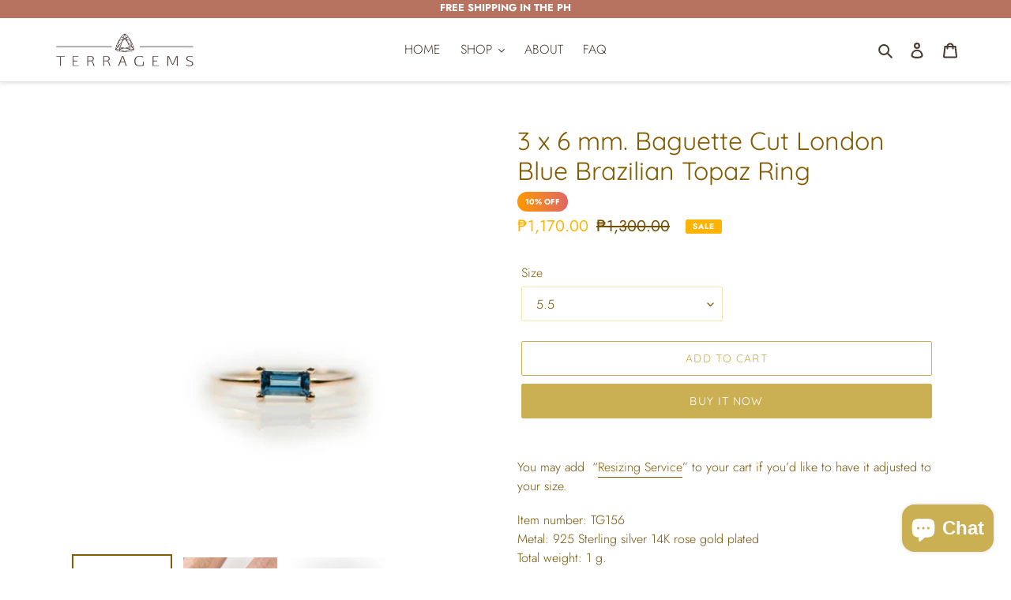

--- FILE ---
content_type: text/html; charset=UTF-8
request_url: https://demandforapps.com/aodtabs/function-settings.php
body_size: 2051
content:
{"shop_status":"available","aod_enable":"Yes","aod_selectTag":"h2","aod_pageSelectorTag":"h2","aod_selectType":"default","aod_tabView":"view1","aod_tabHeadingHeight":"0","aod_tabTitleFontSize":"11","aod_tabTitleFontStyle":"normal","aod_tabBorderWidth":"1","aod_tabBorderRadius":"3","aod_tabContentBorderWidth":"1","aod_tabContentBorderRadius":"3","aod_activeTabTitleBgColor":"#CAB053","aod_activeTabTitleTextColor":"#ffffff","aod_inactiveTabBgColor":"#f1f1f1","aod_inactiveTabTextColor":"#8d8d8d","aod_tabTitleBorderColor":"#ffffff","aod_contentTabBackgroundColor":"#ffffff","aod_contentTabTextColor":"#725000","aod_contentTabBorderColor":"#ffffff","aod_tabMobileIconColor":"#333333","aod_accordionPlusClr":"#dddddd","aod_accordionMinusClr":"#dddddd","aod_accordionAlignment":"center","aod_accordionWidth":"100%","aod_staticTabs":[["yes","Packaging Options","text","159166595147__E   A   R   R   I   N   G   S,167116243019__N   E   C   K   L   A   C   E   S,159166562379__R   I   N  G   S","<div style=\"text-align: left;\"><p style=\"font-stretch: normal; font-size: 12px; line-height: normal; font-family: \" helvetica=\"\" neue\";\"=\"\">Please indicate one FREE packaging preference for every piece and add-ons on the <span style=\"font-weight: bold;\">CART NOTES<\/span><\/p><p style=\"font-stretch: normal; font-size: 12px; line-height: normal; font-family: \" helvetica=\"\" neue\";=\"\" min-height:=\"\" 14px;\"=\"\"><br><\/p><p style=\"font-stretch: normal; font-size: 12px; line-height: normal; font-family: \" helvetica=\"\" neue\";\"=\"\"><span style=\"letter-spacing: initial; text-transform: initial;\">\ud83d\udd38Beige velvet box\u00a0<\/span><span style=\"font-size: 12px; letter-spacing: initial; text-transform: initial;\">\u00a0(DEFAULT)<\/span><\/p><p style=\"font-stretch: normal; font-size: 12px; line-height: normal; font-family: \" helvetica=\"\" neue\";\"=\"\">\ud83d\udd38 Chocolate brown TerraGems hard gift box\u00a0<span style=\"letter-spacing: initial; text-transform: initial; -webkit-text-size-adjust: 100%;\">\u00a0<\/span><span style=\"letter-spacing: initial; text-transform: initial; -webkit-text-size-adjust: 100%;\">(NOT available)<\/span><\/p><p style=\"font-stretch: normal; font-size: 12px; line-height: normal; font-family: \" helvetica=\"\" neue\";\"=\"\">\ud83d\udd38 Beige TerraGems jewellery pouch<\/p><p style=\"font-stretch: normal; font-size: 12px; line-height: normal; font-family: \" helvetica=\"\" neue\";\"=\"\">\ud83d\udd38 Black velvet box \u00a0(NOT AVAILABLE)<\/p><p style=\"font-stretch: normal; font-size: 12px; line-height: normal; font-family: \" helvetica=\"\" neue\";\"=\"\">\ud83d\udd38 No special packaging<\/p><p style=\"font-stretch: normal; font-size: 12px; line-height: normal; font-family: \" helvetica=\"\" neue\";=\"\" min-height:=\"\" 14px;\"=\"\"><br><\/p><p style=\"font-stretch: normal; font-size: 12px; line-height: normal; font-family: \" helvetica=\"\" neue\";\"=\"\">Freebies (Included upon request)<\/p><p style=\"font-stretch: normal; font-size: 12px; line-height: normal; font-family: \" helvetica=\"\" neue\";=\"\" min-height:=\"\" 14px;\"=\"\"><br><\/p><p style=\"font-stretch: normal; font-size: 12px; line-height: normal; font-family: \" helvetica=\"\" neue\";\"=\"\">\ud83d\udd38 Ring snuggie<\/p><p style=\"font-stretch: normal; font-size: 12px; line-height: normal; font-family: \" helvetica=\"\" neue\";\"=\"\"><span style=\"font-stretch: normal; line-height: normal; font-family: \" .apple=\"\" color=\"\" emoji=\"\" ui\";\"=\"\">\ud83d\udd38<\/span> Anti-tarnish paper tab<\/p><p style=\"font-stretch: normal; font-size: 12px; line-height: normal; font-family: \" helvetica=\"\" neue\";\"=\"\"><span .apple=\"\" color=\"\" emoji=\"\" ui\";\"=\"\" style=\"font-stretch: normal; line-height: normal;\">\ud83d\udd38<\/span>\u00a0Polishing cloth<\/p><p style=\"font-stretch: normal; font-size: 12px; line-height: normal; font-family: \" helvetica=\"\" neue\";\"=\"\"><span .apple=\"\" color=\"\" emoji=\"\" ui\";\"=\"\" style=\"font-stretch: normal; line-height: normal;\">\ud83d\udd38<\/span>\u00a0TerraGems gift bag<\/p><\/div>"],["yes","Shipping & Payment","text","245874000057__B  R  A  C  E  L  E  T  S,159166595147__E   A   R   R   I   N   G   S,159287509067__G   E   M   S   T   O   N   E   S,167116243019__N   E   C   K   L   A   C   E   S,159166562379__R   I   N  G   S","<span style=\"font-variant-ligatures: normal; font-variant-east-asian: normal; font-variant-position: normal; vertical-align: baseline; white-space: pre-wrap;\"><span id=\"docs-internal-guid-6f77ddcd-7fff-baa5-f102-6237434e4200\" style=\"text-align: start; white-space: normal; caret-color: rgb(0, 0, 0); color: rgb(0, 0, 0); font-family: \" times=\"\" new=\"\" roman\",=\"\" serif;=\"\" font-size:=\"\" large;\"=\"\"><p dir=\"ltr\" style=\"line-height: 1.7999999999999998; margin-top: 0pt; margin-bottom: 0pt;\"><span style=\"font-variant-ligatures: normal; font-variant-east-asian: normal; font-variant-position: normal; vertical-align: baseline; white-space: pre-wrap;\"><span style=\"font-weight: bold;\">FREE<\/span>\u00a0 domestic shipping\u00a0<\/span><\/p><br><p dir=\"ltr\" style=\"line-height: 1.7999999999999998; margin-top: 0pt; margin-bottom: 0pt;\"><span style=\"font-variant-ligatures: normal; font-variant-east-asian: normal; font-variant-position: normal; vertical-align: baseline; white-space: pre-wrap;\">Delivery time is 1-3 business days within Metro Manila and up to\u00a0<\/span><span style=\"white-space: pre-wrap; font-size: 1em; letter-spacing: initial; text-transform: initial;\">7 business days for provincial deliveries via J&T<\/span><\/p><p dir=\"ltr\" style=\"line-height: 1.7999999999999998; margin-top: 0pt; margin-bottom: 0pt;\"><span style=\"font-size: 1em; letter-spacing: initial; text-transform: initial; white-space: pre-wrap; -webkit-text-size-adjust: 100%;\"><br><\/span><\/p><p dir=\"ltr\" style=\"line-height: 1.7999999999999998; margin-top: 0pt; margin-bottom: 0pt;\"><span style=\"font-size: 1em; letter-spacing: initial; text-transform: initial; white-space: pre-wrap; -webkit-text-size-adjust: 100%;\">GCash | Paypal | Major credit cards\u00a0<\/span><\/p><p dir=\"ltr\" style=\"line-height: 1.7999999999999998; margin-top: 0pt; margin-bottom: 0pt;\"><span style=\"font-variant-ligatures: normal; font-variant-east-asian: normal; font-variant-position: normal; vertical-align: baseline; white-space: pre-wrap;\">Bank Transfer | 0% Interest Installment via Atome | Cash on delivery (COD) in selected areas<\/span><\/p><p dir=\"ltr\" style=\"line-height: 1.7999999999999998; margin-top: 0pt; margin-bottom: 0pt;\"><span style=\"font-variant-ligatures: normal; font-variant-east-asian: normal; font-variant-position: normal; vertical-align: baseline; white-space: pre-wrap;\"><br><\/span><\/p><p dir=\"ltr\" style=\"line-height: 1.7999999999999998; margin-top: 0pt; margin-bottom: 0pt;\"><span style=\"font-variant-ligatures: normal; font-variant-east-asian: normal; font-variant-position: normal; vertical-align: baseline; white-space: pre-wrap;\"><br><\/span><\/p><\/span><br class=\"Apple-interchange-newline\" style=\"text-align: start; white-space: normal; caret-color: rgb(0, 0, 0); color: rgb(0, 0, 0);\"><\/span>"],["yes","Discounts","text","245874000057__B  R  A  C  E  L  E  T  S,159166595147__E   A   R   R   I   N   G   S,159287509067__G   E   M   S   T   O   N   E   S,167116243019__N   E   C   K   L   A   C   E   S,159166562379__R   I   N  G   S","<div style=\"text-align: left;\"><span style=\"letter-spacing: initial; text-transform: initial;\">Get 3% off when you get three items by using the discount code 3OFF and 4% off for 5 or more items with the code 4OFF.<\/span><\/div>"],["yes","Jewellery Care","text","245874000057__B  R  A  C  E  L  E  T  S,159166595147__E   A   R   R   I   N   G   S,167116243019__N   E   C   K   L   A   C   E   S,159166562379__R   I   N  G   S","<p dir=\"ltr\" style=\"margin-top: 0pt; margin-bottom: 0pt; font-size: 14px; caret-color: rgb(0, 0, 0); color: rgb(0, 0, 0); text-align: start; line-height: 1.7999999999999998;\"><span times=\"\" new=\"\" roman\",=\"\" serif;=\"\" font-size:=\"\" large;\"=\"\" style=\"font-variant-ligatures: normal; font-variant-east-asian: normal; font-variant-position: normal; vertical-align: baseline; white-space: pre-wrap;\">Keep your gold plated\u00a0 jewelry in an airtight box or bag with anti-tarnish paper tabs\u00a0as it will still tarnish like silver.<\/span><\/p><span times=\"\" new=\"\" roman\",=\"\" serif;=\"\" font-size:=\"\" large;\"=\"\" style=\"caret-color: rgb(0, 0, 0); color: rgb(0, 0, 0); text-align: start;\"><br><\/span><p dir=\"ltr\" style=\"margin-top: 0pt; margin-bottom: 0pt; font-size: 14px; caret-color: rgb(0, 0, 0); color: rgb(0, 0, 0); text-align: start; line-height: 1.7999999999999998;\"><span times=\"\" new=\"\" roman\",=\"\" serif;=\"\" font-size:=\"\" large;\"=\"\" style=\"font-variant-ligatures: normal; font-variant-east-asian: normal; font-variant-position: normal; vertical-align: baseline; white-space: pre-wrap;\">Take them off before swimming, bathing or washing your hands with soap. You may visit our <a href=\"https:\/\/terragems.co\/pages\/gold-plated-silver-jewellery-care\" target=\"_blank\">Jewelry Care Page <\/a>for more information<\/span><\/p><div><span times=\"\" new=\"\" roman\",=\"\" serif;=\"\" font-size:=\"\" large;\"=\"\" style=\"font-variant-ligatures: normal; font-variant-east-asian: normal; font-variant-position: normal; vertical-align: baseline; white-space: pre-wrap;\"><br><\/span><\/div>"]],"aod_staticContent":"","aod_staticEnable":"","getcoll":"BAGUETTE RINGS,GIFTS UNDER \u20b11500,P  R  O  D  U  C  T  S,R   I   N  G   S,Smart Products Filter Index - Do not delete,10% OFF,FEATURED COLLECTION","show_desc":"No","desc_name":"Description","select_template":"default"}

--- FILE ---
content_type: text/javascript; charset=utf-8
request_url: https://terragems.co/products/resizing-fee.js
body_size: 533
content:
{"id":4456605679691,"title":"RESIZING \/ GOLD DIPPING SERVICE","handle":"resizing-fee","description":"\u003cp\u003eResizing is only possible for rings with resizing instructions on the description \u003c\/p\u003e\n\u003cp\u003eThis service is outsourced and would take\u003cstrong\u003e 1-3 business days\u003c\/strong\u003e.  \u003c\/p\u003e\n\u003cp\u003eINDICATE THE SIZE ON THE CART NOTES\u003c\/p\u003e\n\u003cp\u003e \u003c\/p\u003e\n\u003cp\u003e \u003c\/p\u003e","published_at":"2021-01-23T15:43:23+08:00","created_at":"2020-02-03T10:21:40+08:00","vendor":"Terra Gems","type":"","tags":[],"price":15000,"price_min":15000,"price_max":20000,"available":true,"price_varies":true,"compare_at_price":null,"compare_at_price_min":0,"compare_at_price_max":0,"compare_at_price_varies":false,"variants":[{"id":31785440477259,"title":"Resize bigger","option1":"Resize bigger","option2":null,"option3":null,"sku":"A01122","requires_shipping":true,"taxable":true,"featured_image":null,"available":true,"name":"RESIZING \/ GOLD DIPPING SERVICE - Resize bigger","public_title":"Resize bigger","options":["Resize bigger"],"price":20000,"weight":0,"compare_at_price":null,"inventory_management":null,"barcode":null,"requires_selling_plan":false,"selling_plan_allocations":[]},{"id":32524376375371,"title":"Resize smaller","option1":"Resize smaller","option2":null,"option3":null,"sku":"A01123","requires_shipping":true,"taxable":true,"featured_image":null,"available":true,"name":"RESIZING \/ GOLD DIPPING SERVICE - Resize smaller","public_title":"Resize smaller","options":["Resize smaller"],"price":15000,"weight":0,"compare_at_price":null,"inventory_management":null,"barcode":null,"requires_selling_plan":false,"selling_plan_allocations":[]},{"id":32524381257803,"title":"Yellow Gold Dipping","option1":"Yellow Gold Dipping","option2":null,"option3":null,"sku":"A01124","requires_shipping":true,"taxable":true,"featured_image":null,"available":true,"name":"RESIZING \/ GOLD DIPPING SERVICE - Yellow Gold Dipping","public_title":"Yellow Gold Dipping","options":["Yellow Gold Dipping"],"price":20000,"weight":0,"compare_at_price":null,"inventory_management":null,"barcode":null,"requires_selling_plan":false,"selling_plan_allocations":[]},{"id":38514335547577,"title":"Rose Gold Dipping","option1":"Rose Gold Dipping","option2":null,"option3":null,"sku":"A01125","requires_shipping":true,"taxable":true,"featured_image":null,"available":true,"name":"RESIZING \/ GOLD DIPPING SERVICE - Rose Gold Dipping","public_title":"Rose Gold Dipping","options":["Rose Gold Dipping"],"price":20000,"weight":0,"compare_at_price":null,"inventory_management":null,"barcode":null,"requires_selling_plan":false,"selling_plan_allocations":[]},{"id":38514335711417,"title":"White Gold Dipping","option1":"White Gold Dipping","option2":null,"option3":null,"sku":"A01126","requires_shipping":true,"taxable":true,"featured_image":null,"available":true,"name":"RESIZING \/ GOLD DIPPING SERVICE - White Gold Dipping","public_title":"White Gold Dipping","options":["White Gold Dipping"],"price":20000,"weight":0,"compare_at_price":null,"inventory_management":null,"barcode":null,"requires_selling_plan":false,"selling_plan_allocations":[]}],"images":["\/\/cdn.shopify.com\/s\/files\/1\/0254\/5562\/4267\/products\/image_47c2530d-8ccc-40e5-81b3-ba26d5d344fb.jpg?v=1615885031"],"featured_image":"\/\/cdn.shopify.com\/s\/files\/1\/0254\/5562\/4267\/products\/image_47c2530d-8ccc-40e5-81b3-ba26d5d344fb.jpg?v=1615885031","options":[{"name":"Service","position":1,"values":["Resize bigger","Resize smaller","Yellow Gold Dipping","Rose Gold Dipping","White Gold Dipping"]}],"url":"\/products\/resizing-fee","media":[{"alt":null,"id":20420157440185,"position":1,"preview_image":{"aspect_ratio":1.0,"height":3190,"width":3190,"src":"https:\/\/cdn.shopify.com\/s\/files\/1\/0254\/5562\/4267\/products\/image_47c2530d-8ccc-40e5-81b3-ba26d5d344fb.jpg?v=1615885031"},"aspect_ratio":1.0,"height":3190,"media_type":"image","src":"https:\/\/cdn.shopify.com\/s\/files\/1\/0254\/5562\/4267\/products\/image_47c2530d-8ccc-40e5-81b3-ba26d5d344fb.jpg?v=1615885031","width":3190}],"requires_selling_plan":false,"selling_plan_groups":[]}